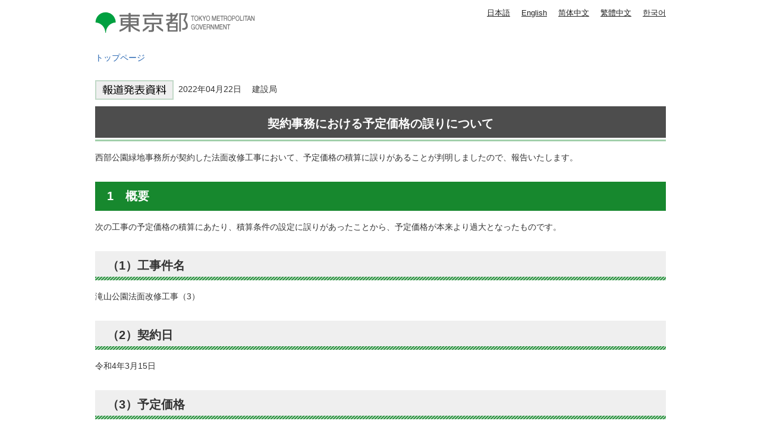

--- FILE ---
content_type: application/x-javascript
request_url: https://www.spt.metro.tokyo.lg.jp/tosei/shared/js/gd.js
body_size: 16750
content:
/* ==================================================

 * gd-1.4.9.js
 *
 * Version: 1.4.9
 * Last Modified: 2014/8/28
 * Library&Plugin: jQuery 1.7.1, jQuery.cookie, jQuery.attrrep

----------------------------------------------------

 * $.gd.Uri
 
 * yuga.js
 * http://kyosuke.jp/yugajs/
 
================================================== */

/**
 * Cookie plugin
 *
 * Copyright (c) 2006 Klaus Hartl (stilbuero.de)
 * Dual licensed under the MIT and GPL licenses:
 * http://www.opensource.org/licenses/mit-license.php
 * http://www.gnu.org/licenses/gpl.html
 *
 */

jQuery.cookie = function(name, value, options) {
    if (typeof value != 'undefined') { // name and value given, set cookie
        options = options || {};
        if (value === null) {
            value = '';
            options.expires = -1;
        }
        var expires = '';
        if (options.expires && (typeof options.expires == 'number' || options.expires.toUTCString)) {
            var date;
            if (typeof options.expires == 'number') {
                date = new Date();
                date.setTime(date.getTime() + (options.expires * 24 * 60 * 60 * 1000));
            } else {
                date = options.expires;
            }
            expires = '; expires=' + date.toUTCString(); // use expires attribute, max-age is not supported by IE
        }
        // CAUTION: Needed to parenthesize options.path and options.domain
        // in the following expressions, otherwise they evaluate to undefined
        // in the packed version for some reason...
        var path = options.path ? '; path=' + (options.path) : '';
        var domain = options.domain ? '; domain=' + (options.domain) : '';
        var secure = options.secure ? '; secure' : '';
        document.cookie = [name, '=', encodeURIComponent(value), expires, path, domain, secure].join('');
    } else { // only name given, get cookie
        var cookieValue = null;
        if (document.cookie && document.cookie != '') {
            var cookies = document.cookie.split(';');
            for (var i = 0; i < cookies.length; i++) {
                var cookie = jQuery.trim(cookies[i]);
                // Does this cookie string begin with the name we want?
                if (cookie.substring(0, name.length + 1) == (name + '=')) {
                    cookieValue = decodeURIComponent(cookie.substring(name.length + 1));
                    break;
                }
            }
        }
        return cookieValue;
    }
};

/* ==================================================

 * jquery.attrrep.js
 *
 * Copyright (c) Global design, Inc. All rights reserved.
 * http://www.glode.co.jp/ 
 * Version: 1.0.0
 * Last Modified: 2009/4/4
 * Library&Plugin: jQuery 1.3.2
 
================================================== */

;(function($){

	//jQueryの名前空間の定義
	var NameSpace = 'attrRep';
	
	$.fn[NameSpace] = function(options){
		
		//デフォルト値の設定
		var c = $.extend({
			name: 'src',
			ret: '',
			rep: ''
		},options);

		//自身をtargetに格納
		var target = this;
		
		//オブジェクトの属性値を格納
		var attrValue = $(target).attr(c.name);
		
		//属性値があったら、検索・置換して属性を設定
		if(attrValue){
			
			//置換前の値ををbeforeに格納
			$(this).data('before', attrValue);
			
			attrValue = attrValue.replace(c.ret, c.rep);
			
			//置換後の値ををafterに格納
			$(this).data('after', attrValue);
			
			$(target).attr(c.name, attrValue);
		
		}
		//オブジェクトを返す
		return this;
	
	};

})(jQuery);

//gd.js
(function($){
	
	$.gd = {
		
		// URIを解析したオブジェクトを返す関数
		Uri: function(path){
			var self = this;
			var path = htmlescape(path || window.location.href);	//1.3.1
			
			this.originalPath = path;
			
			//絶対パスを取得
			this.absolutePath = (function(){
				var a = $('<a>').attr({href : path});
				var span = $('<span>').append(a);	//1.3.1
				var fixedPath = span.find('a').get(0).href;
				
				return fixedPath;

			})();
			
			//絶対パスを分解
			var fields = {'schema' : 2, 'username' : 5, 'password' : 6, 'host' : 7, 'path' : 9, 'query' : 10, 'fragment' : 11};
			var r = /^((\w+):)?(\/\/)?((\w+):?(\w+)?@)?([^\/\?:]+):?(\d+)?(\/?[^\?#]+)?\??([^#]+)?#?(\w*)/.exec(this.absolutePath);
			for(var field in fields){
				this[field] = r[fields[field]];
			}

			this.directory = r[9] ? r[9].replace(/[^\/]+$/,''): '';	//1.4.3
	
			//fragmentを抜き、かつindex.xxxのファイル名部分を省略したパス	//1.4.3
			var trimPath = '';
			if(r[1]) trimPath += r[1];
			if(r[3]) trimPath += r[3];
			if(r[7]) trimPath += r[7];
			if(r[9]) trimPath += r[9];
			
			trimPath = (trimPath).replace(/\/index\..+$/,'');	//1.4.4
			this.trimPath = (trimPath).replace(/\/$/,'');	//1.4.5
				
			this.querys = {};
			if(this.query){//1.4.3
				var querysArray = self.query.split('&');
				
				querysArray.sort();	
				
				for(var i = 0, l = querysArray.length; i < l; i++){
					var queryArray = querysArray[i].split('=');

					if(queryArray.length == 2){
						self.querys[queryArray[0]] = queryArray[1];	
					}else if(queryArray.length == 1){	
						self.querys[queryArray[0]] = '';
					}
				}
				
				this.query = querysArray.join('&');
			}
			
			//XSS対策用URLescape	//1.3.1
			function htmlescape(string){
				var table = [
					[/</g, '#%3C'],
					[/>/g, '#%3E'],
					[/"/g, '#%22'],
					[/'/g, '#%27']
				];
				for(var i in table) {
					string = string.replace(table[i][0], table[i][1]);
				}
				return string;
			}

		},
			
		//windowサイズにあわせて幅指定
		wrapperWidth: function(options){
			
			var c = $.extend({
				area: '#tmp_wrapper',
				defWidth: '100%',
				maxWidth: 1280,
				minWidth: 780
			},options);	
			
			var 
				maxWidthSet = c.maxWidth + 'px',
				minWidthSet = c.minWidth + 'px',
				minWidthStyle = $(c.area).css('minWidth'),
				scrollWidth = 20;
			
			//リサイズ関数
			function resiser(){
				if(!minWidthStyle){
					var bodyWidth = $('body').width();
					if(bodyWidth > c.maxWidth + scrollWidth){
						$(c.area).width(maxWidthSet);
					}else if(bodyWidth < c.minWidth){
						$(c.area).width(minWidthSet);
					}else{
						$(c.area).width(c.defWidth);
					}
				}				
			}
			resiser();
			
			//ウィンドウがリサイズした際
			$(window).resize(function(){
				resiser();
			});
		},
		
		//キーワードを入力
		searchText: function(options){
			
			var c = $.extend({
				area: '#tmp_query',
				keyword: 'キーワードを入力'
			},options);
			
			//
			var inputObj = $(c.area)
				.each(function(){
					
					var self = $(this);
					
					self
						.on('focus.searchText', function(){	//1.4.0
							if(self.val() == c.keyword){
								self.val('');
							}
						})
						.on('blur.searchText', function(){	//1.4.0
							if(self.val() == ''){
								self.val(c.keyword);
							}
						});	
						
					if(self.val() == ''){
						self.val(c.keyword);
					}

					//1.2.4 //1.4.2
					var formObj = self.parents('form')
						.each(function(){
						
							var form = $(this);
							
							form.on('submit.searchText', function(){	//1.4.0
								//初期値のままでsubmitした場合、valueを空にする
								if(self.val() == c.keyword){
									self.val('');
								}
							});
							
						});

				});
				
		},

		//googleカスタム検索
		googleSearchImage: function(options){
			
			var c = $.extend({
				area: '#tmp_query',
				backgroundProperty: '#FFFFFF url(/tosei/shared/images/gsearch/google_custom_search_watermark.gif) no-repeat left center',
				focusBackgroundProperty: '#FFFFFF'
			},options);
			
			//
			$(c.area)
				.each(function(){
					
					var obj = $(this);
					
					obj
						.css({
							background: c.backgroundProperty
						})
						.on('focus.googleSearchImage', function(){	//1.4.0
							$(this)	.css({
								background: c.focusBackgroundProperty
							});			   
						})
						.on('blur.googleSearchImage', function(){	//1.4.0
							if($(this).val() == ''){
								$(this)	.css({
									background: c.backgroundProperty
								});
							}
						});	
						
					if(obj.val() != ''){
						obj.css({
							background: c.focusBackgroundProperty
						})
					}
					
				});
		},
		
		//文字サイズ変更（段階別）
		textSize: function(options){
			
			var c = $.extend({
				area: '#tmp_header',	//1.4.0
				cookieName: 'text_size',
				cookieValue: {expires: 365, path: '/'},
				sizeUpClass: '.text_size_up',
				sizeDownClass: '.text_size_down',
				sizeNormalClass: '.text_size_normal',
				size: '75%,87.5%,130%,175%',
				defaultSize: '87.5%',
				smallStr: 'これ以上文字を縮小することはできません。',
				bigStr: 'これ以上文字を拡大することはできません。'
			},options);
			
			var
				area = $(c.area),
				cookieData = $.cookie(c.cookieName),
				body = $(document.body);
						
			//default設定
			if(!cookieData){
				body.css('fontSize', c.defaultSize);
			}else{
				body.css('fontSize', cookieData);
			}

			var sizeArray = c.size.split(',');
			var smallSize = sizeArray[0];
			var bigSize = sizeArray[sizeArray.length - 1];
			var thisSize = body.get(0).style.fontSize;	//1.2.4 jQuery1.4.4対応
			var thisNum = numSelect(sizeArray, thisSize);
			
			//サイズアップ
			area.find(c.sizeUpClass).each(function(){	//1.4.0
				$(this).on('click.textSize', function(){	//1.4.0
					
					if(thisSize == bigSize){
						alert(c.bigStr);
					}else{
						body.css('fontSize', sizeArray[thisNum + 1]);
						thisSize = body.get(0).style.fontSize;	//1.2.4 jQuery1.4.4対応
						thisNum++;
					}
					
					//cookieにサイズを保存
					$.cookie(c.cookieName, thisSize, c.cookieValue);	//1.2.4 jQuery1.4.4対応
					
					//aタグのリンクを無効に
					return false;
				});						
			});
			
			//サイズダウン
			area.find(c.sizeDownClass).each(function(){	//1.4.0
				$(this).on('click.textSize', function(){	//1.4.0
					
					if(thisSize == smallSize){
						alert(c.smallStr);
					}else{
						body.css('fontSize', sizeArray[thisNum - 1]);
						thisSize = body.get(0).style.fontSize;	//1.2.4 jQuery1.4.4対応
						thisNum--;
					}				
					
					//cookieにサイズを保存
					$.cookie(c.cookieName, thisSize, c.cookieValue);
					
					//aタグのリンクを無効に
					return false;
				});						
			});
			
			//標準サイズ
			area.find(c.sizeNormalClass).each(function(){	//1.4.0
				$(this).on('click.textSize', function(){	//1.4.0
					
					body.css('fontSize', c.defaultSize);
					thisSize = body.get(0).style.fontSize;	//1.2.4 jQuery1.4.4対応
					thisNum = numSelect(sizeArray, thisSize);
					
					//cookieにサイズを保存
					$.cookie(c.cookieName, thisSize, c.cookieValue);
					 
					//aタグのリンクを無効に
					return false;
				});
			});	
			
			//何番目のサイズかをかえす関数
			function numSelect(array, thisSize){
				
				for(var i = 0; i < array.length; i++){
					if(thisSize == array[i]){
						var num = i;
						break;
					}
				}
				
				return num;
			}
			
		},

		//スタイルシート切り替え
		changeStyle: function(options){
			
			var c = $.extend({
				area: '#tmp_header',	//1.4.0
				switchClass: 'changestyle',
				switchChooseClass: 'changestyle_c',
				switchChooseBtn: 'changestyle_c_btn',
				switchChoosedefBtn: 'changestyle_d_btn',
				defaultLinkName: 'default',
				cookieValue: {expires: 365, path: '/'}
			},options);
			
			var
				area = $(c.area),
				myCookieName = 'cookies',
				cookieNameList = $.cookie(myCookieName);
				
			//
			area.find('.' + c.switchClass).each(function(){	//1.4.0
					//
				$(this).on('click.changeStyle', function(){	//1.4.0
					var 
						styleName = $(this).attr('id'),
						changeLink;
					if(styleName.indexOf('_' + c.defaultLinkName) > -1){
						var defaultIdName = styleName.replace('_' + c.defaultLinkName, '');
						styleName = c.defaultLinkName;
						changeLink = $('link[title=' + styleName +'][id=' + defaultIdName + ']');
					}else{
						styleName = styleName.replace(/^tmp_(.*)/, '$1');
						changeLink = $('link[title=' + styleName +']');
					}
					//
					var styleGloup = changeLink.attr('class');
					//
					styleSet(styleName, styleGloup, changeLink);
					
					//aタグのリンクを無効に
					return false;
				});
			});
			
			//
			area.find('.' + c.switchChooseBtn).each(function(){	//1.4.0
				$(this).on('click.changeStyle', function(){	//1.4.0
					var
						styleGloup = $(this).attr('name'),
						checked = area.find('.' + c.switchChooseClass).filter('[name=' + styleGloup + ']').filter(':checked'),
						styleName = checked.attr('value'),
						changeLink;
						
					if(styleName == c.defaultLinkName){
						changeLink = $('link[title=' + styleName +'][id=' + styleGloup + ']');
					}else{
						changeLink = $('link[title=' + styleName +']');
					}
					//
					styleSet(styleName, styleGloup, changeLink);
					
					//aタグのリンクを無効に
					return false;
				});
			});
			
			//
			area.find('.' + c.switchChoosedefBtn).on('click.changeStyle', function(){	//1.4.0
				var
					styleName = c.defaultLinkName,
					styleGloup = $(this).attr('name'),
					defaultInput = area.find('.' + c.switchChooseClass).filter('[value=' + c.defaultLinkName + '][name=' + styleGloup + ']');
					
				if(styleName == c.defaultLinkName){
					changeLink = $('link[title=' + styleName +'][id=' + styleGloup + ']');
				}else{
					changeLink = $('link[title=' + styleName +']');
				}				
				//
				styleSet(styleName, styleGloup, changeLink);
				defaultInput.attr('checked', true);
				//aタグのリンクを無効に
				return false;
			});
			
			//スタイルシートを切り替えて、cookieをセットする関数
			function styleSet(styleName, styleGloup, changeLink){
				var
					changeLinkPath = changeLink.attr('href'),
					defaultLink = $('#' + styleGloup),
					defaultLinkHref = defaultLink.attr('href'),
					defaultLinkPath = $.cookie(styleGloup);
					
				//set cookie
				if((defaultLinkPath) == null){
					defaultLinkPath = defaultLinkHref + ',' + styleName;
					$.cookie(styleGloup, defaultLinkPath, c.cookieValue);
				}else{
					var 
						allCookie = $.cookie(styleGloup),
						allCookies = allCookie.split(','),
						str;
					//
					allCookies[1] = styleName;
					str = allCookies.join(',');
					$.cookie(styleGloup, str, c.cookieValue);
				}
				
				//set cookie myCookies
				if(changeLink.attr('id') == changeLink.attr('class')){//default
					
					//allCookiesがなかったらreturn false
					//1.1.9
					if(!allCookies) return false;
					
					defaultLink.attr('href', allCookies[0]);
				}else{//default以外
					defaultLink.attr('href', changeLinkPath);
				}
				
				if(cookieNameList == null){
					cookieNameList = styleGloup;
				}else if(cookieNameList.indexOf(styleGloup) == -1){
					cookieNameList += (',' + styleGloup);
				}
				
				$.cookie(myCookieName, cookieNameList, c.cookieValue);
			}
		},

		//アクティブリンク
		activeLink: function(options){
			
			var c = $.extend({
				area: 'body',
				level: 1,
				activeClass: 'active',
				activeThisClass: 'active_this',
				referId: '#tmp_pankuzu',
				query: false	//queryをパスに追加するフラグ	//1.4.3
			},options);
			var thisPathObj = new $.gd.Uri(String(window.location.href));	//1.4.3
			var thisPath = c.query ? [thisPathObj.query, '?', thisPathObj.trimPath].join(''): thisPathObj.trimPath;	//1.4.3
			var area = $(c.area);
			var href = area.find('a');
			var referHrefUriObj = $(c.referId).find('a:visible').eq(c.level);	//1.4.4
			var referHrefVal = referHrefUriObj.length ? referHrefUriObj.get(0).getAttribute('href'): '';	//1.4.4
			var referHrefUriObj = referHrefVal ? new $.gd.Uri(referHrefVal) : '';
			var referHref = c.query ? [referHrefUriObj.query, '?', referHrefUriObj.trimPath].join(''): referHrefUriObj.trimPath;//1.2.2 google翻訳時対応	//1.4.3
				
			//
			href.each(function(i){
				this.hrefdata = new $.gd.Uri(this.getAttribute('href'));
				var absolutePath = this.hrefdata;	//1.4.3
				
				absolutePath = c.query ? [absolutePath.query, '?', absolutePath.trimPath].join(''): absolutePath.trimPath;	//1.4.3
				
				//1.2.1
				//ロールオーバー用
				var rParent = $(this).parent();
				//switchがspanで囲まれていたら
				if(rParent.get(0) && rParent.get(0).tagName == 'SPAN'){
					rParent = $(this).parent().parent();
				}

				//1.2.1
				//開閉式メニュー用
				var sParent = $(this).parents().filter(area.find('li'));

				//現在のURLとマッチした場合
				if(thisPath == absolutePath){
					$(this).addClass(c.activeThisClass);
					
					rParent
						.addClass(c.activeClass);
					
					sParent.each(function(index){
						//1.2.1
						if(sParent.length - 1 != index) {
							$(this).addClass(c.activeClass);
						}
					});
				}
				//パンくずの指定の階層のリンクとマッチした場合
				if(referHref == absolutePath){
					
					//1.2.1
					rParent
						.addClass(c.activeClass);
					
					sParent.each(function(index){
						//1.2.1
						if(sParent.length - 1 != index) {
							$(this).addClass(c.activeClass);
						}
					});
				}
				
			});
			
			// 
		},
		//ロールオーバー
		rollover: function(options){
			
			var c = $.extend({
				area: 'body',
				onSuffix:'_on.',
				offSuffix:'_off.',
				activeSuffix:'_on.',
				activeClass:'active'
			}, options);
			
			$(c.area)
				.each(function(){
					
					var img = $(this)	//1.4.7
						.find('img')
						.filter('[src*="' + c.offSuffix + '"]')	//1.3.0 jQuery1.6対応
						.each(function(){
							var self = $(this);
							var parentA = self.parents('a');	//1.4.7
							var src = self.attr('src');	//1.4.7
							
							//プリロード
							this.onImg = new Image();
							this.activeImg = new Image();
							this.onImg.src = src.replace(c.offSuffix, c.onSuffix);
							this.activeImg.src = src.replace(c.offSuffix, c.activeSuffix);
							
							//アクティブclassがあった場合の処理
							if(self.parent().parent().hasClass(c.activeClass)){
								this.src = this.activeImg.src;
								return true;
							}
							
							//マウスオーバー、マウスアウト処理
							self	//1.4.7
								.on('mouseover.rollover', function(){	//1.4.0
									this.src = this.onImg.src;
								})
								.on('mouseout.rollover', function(){	//1.4.0
									this.src = src;
								});
							
							//親のAタグのfocusとblurにmouseoverとmouseoutのイベントを付与
							parentA
								.on('focus.rollover', function(){	//1.4.7
									self.trigger('mouseover.rollover');	//1.4.8
								})
								.on('blur.rollover', function(){	//1.4.7
									self.trigger('mouseout.rollover');	//1.4.8
								});
						});
				});	
		},
		//タブメニュー
		/*tab: function(options){
			
			var c = $.extend({
				area: 'body',
				type: 'normal',
				easing: 'swing',
				speead: 300,
				naviClass:'tab_menu',
				activeClass:'active',
				onSuffix:'_on.',
				offSuffix:'_off.',
				cookie: false,
				cookieValue: {expires: 365, path: '/'}
			},options);
			
			$(c.area).find('.' + c.naviClass).each(function(i){
				var 
					//#でない#からはじまるaタグもしくはareaタグ、また対象のtabBodyListが存在するもの
					tabNavList = $(this).find('a[href*="#"], area[href*="#"]').not('a[href="#"], area[href="#"]').filter(function(){	//1.4.1
						this.hrefdata = new $.gd.Uri(this.getAttribute('href'));
						var selecter = $('#' + this.hrefdata.fragment);
						
						return selecter.length
					}),
					tabBodyList,
					activeImg = tabNavList.find('img[src*="' + c.offSuffix + '"]'),		//1.3.0 jQuery1.6対応
					thisURLFragment = new $.gd.Uri().fragment,	//1.4.0
					thisURLFragmentObj = tabNavList.filter('[href*="#' + thisURLFragment + '"]'),	//1.4.1
					defaultIdName = new $.gd.Uri(tabNavList.filter(':first').attr('href')).fragment,
					activeMenu = defaultIdName,
					cookieName = c.naviClass + i,
					cookieData = $.cookie(cookieName),
					times = 0;
					//
				
				//
				tabNavList.each(function(){
					this.hrefdata = new $.gd.Uri(this.getAttribute('href'));
					var selecter = '#' + this.hrefdata.fragment;
					//
					
					if(tabBodyList){
						tabBodyList = tabBodyList.add(selecter);
					}else{
						tabBodyList = $(selecter);
					}
					
					$(this)
						//clickイベントから他の関数を削除
						.off('click.tab')	//1.4.0
						.on('click.tab', function(){	//1.4.0
							
							//cookieに追加
							$.cookie(cookieName, selecter, c.cookieValue);
							
							//tab_menuにclass="アクティブid"を追加
							var thisTabNavi = $(this).closest('.' + c.naviClass);
							thisTabNavi
								.removeClass(activeMenu)
								.addClass(this.hrefdata.fragment);
							activeMenu = this.hrefdata.fragment;
							
							//class="active"を付与
							tabNavList
								.parent()
								.removeClass(c.activeClass);
							$(this)
								.parent()
								.addClass(c.activeClass);
								
							//imgをアクティブに
							activeImg.each(function(){
													
								$(this).attrRep({
									name: 'src',
									ret: c.onSuffix,
									rep: c.offSuffix
								});
								
							});	
							
							//imgをアクティブに
							$(this)
								.find('img[src*="' + c.offSuffix + '"]')	//1.3.0 jQuery1.6対応
								.each(function(){
									$(this).attrRep({
										name: 'src',
										ret: c.offSuffix,
										rep: c.onSuffix
									});
								});
							
							//初期動作はtypeを'normal'に
							var type;
							if(times == 0){
								type = 'normal';
								times ++;
							}else{
								type = c.type;
							}
							
							//表示・非表示
							switch(type){
								
								//ノーマル切り替え
								case 'normal':
									tabBodyList.hide();
									$(selecter).show();
									break;
								
								//フェード切り替え
								case 'fade':
									tabBodyList
										.filter(':visible')
										.fadeOut('slow', function(){
											$(selecter).fadeIn('fast');
										});
									break;
								
								//スライド切り替え
								case 'slide':
									tabBodyList
										.filter(':visible')
										.animate({
												height:'1px'
											},
											c.speed,
											c.easing,
											function(){
												tabBodyList.filter(':visible').css('height', 'auto');	
												tabBodyList.filter(':visible').hide();
												$(selecter).slideDown('fast');
											}
										);
									break;
								
								default:
									tabBodyList
										.filter(':visible')
										.hide();
									$(selecter).show();
									break;
							}
							//aタグのリンクを無効に
							return false;
						});

				});
				
				//default設定
				if(thisURLFragment && thisURLFragmentObj.length){	//1.4.0
					thisURLFragmentObj.trigger('click.tab');
				}else if(c.cookie && $.cookie(cookieName)){
					tabNavList.filter('[href*=' + $.cookie(cookieName) + ']').trigger('click.tab');	//1.4.1
				}else{
					tabNavList.filter(':first').trigger('click.tab');	//1.4.0
				}
			});
		},*/
		//開閉式メニュー
		switchMenu: function(options){
			
			var c = $.extend({
				area: 'body',
				type: 'normal',
				easing: 'swing',
				speead: 300,
				naviClass: 'switch_menu',
				switchClass: 'switch',
				cntClass: 'switch_cnt',
				activeClass: 'active',
				onSuffix: '_on.',
				offSuffix: '_off.',
				onAlt: 'メニューを閉じます',
				offAlt :'メニューを開きます',
				targetParentLevel: 2
			},options);
			
			$(c.area)
				.find('.' + c.naviClass)
				.each(function(){
					var self = $(this);
					var activeParent = self.find('.' + c.activeClass).parent();
					//祖先のswitch_cntすべてにactiveClass付与
					if(activeParent.hasClass(c.cntClass)){
						activeParent.addClass(c.activeClass);
					};
					//1.4.2//1.4.6
					var switchCnt = self
						//switch_cnt
						.find('.' + c.cntClass)
						.each(function(){
							if($(this).hasClass(c.activeClass)){
								$(this)
									.parent()
									.addClass(c.activeClass);
								return true;
							}else{
								$(this).hide();
							}
						});
					//1.4.2//1.4.6
					var acriveSwitchCnt = self
						//switch_cntでないactiveの中にswitch_cntがある場合
						.find('.' + c.activeClass).not('.' + c.cntClass)
						.each(function(){
							$(this).find('.' + c.cntClass).eq(0)//1.2.1
								.addClass(c.activeClass)
								.show();
						});
					//1.4.2
					var switchBtn = self
						//スイッチをクリックしたときの処理
						.find('.' + c.switchClass)
						.css('cursor', 'pointer')
						.on('click.switchMenu', function(){
							//
							
							var parent = $(this).parent();
							
							//指定した数分親を参照しなおす
							//1.1.7
							for(var i = 0; i < c.targetParentLevel - 1; i++){
								parent = parent.parent();
							}
							
							//switchがspanで囲まれていたら
							if(parent.get(0) && parent.get(0).tagName == 'SPAN'){
								parent = $(this).parent().parent();
							}
							
							var 
								obj = parent.find('.' + c.cntClass).eq(0),
								img = $(this).find('img[src*="' + c.offSuffix + '"], img[src*="' + c.onSuffix + '"]'),	//1.3.0 jQuery1.6対応
								src = img.attr('src');
							
							//クラス切り替え
							parent
								.toggleClass(c.activeClass);
							obj.toggleClass(c.activeClass);
							
							//開閉様式
							switch(c.type){
								
								//ノーマル切り替え
								case 'normal':
									obj.toggle();
									break;
									
								//スライド切り替え
								case 'slide':
									obj
										.filter(':visible')
										.animate({
												height:'1px'
											},
											c.speead,
											c.easing,
											function(){
												obj.css('height', 'auto');	
												obj.hide();
											}
										)
										.end()
										.filter(':hidden')
										.slideDown("fast");
									break;
									
								default:
									obj.toggle();
									break;
							}
							
							//switchの中にimgがあった場合の処理
							changeImg($(this), src, img);
							
							//aタグのリンクを無効に
							return false;
						})
						//プリロード
						.find('img[src*="' + c.offSuffix + '"]')	//1.3.0 jQuery1.6対応
						.each(function(){
							var src = $(this).attr('src');
							this.preImg = new Image();
							this.preImg.src = src.replace(c.offSuffix, c.onSuffix);
						});
					
					//1.2.1
					var activeA = $(this).find('li.' + c.activeClass).each(function(){
						//1.2.5 on・off画像のみ対象
						var activeImg = $(this).find('img[src*="' + c.offSuffix + '"], img[src*="' + c.onSuffix + '"]');		//1.3.0 jQuery1.6対応
						var activeSrc = activeImg.attr('src');

						//アクティブclassがあった場合の処理
						changeImg($(this).find('a').eq(0), activeSrc, activeImg);
					});
					
					//イメージを切り替える関数
					function changeImg(jObj, src, img){

						var parent = jObj.parent();
						
						//指定した数分親を参照しなおす
						//1.1.7
						for(var i = 0; i < c.targetParentLevel - 1; i++){
							parent = parent.parent();
						}
						
						//switchがspanで囲まれていたら
						if(parent.get(0) && parent.get(0).tagName == 'SPAN'){
							parent = jObj.parent().parent();
						}
						
						if(src){
							if(parent.hasClass(c.activeClass)){
								src = src.replace(c.offSuffix, c.onSuffix);
								img.attr('alt', c.onAlt);
							}else{
								src = src.replace(c.onSuffix, c.offSuffix);
								img.attr('alt', c.offAlt);
							}
							jObj
								.find('img[src*="' + c.offSuffix + '"], img[src*="' + c.onSuffix + '"]')	//1.3.0 jQuery1.6対応
								.attr('src', src);
						}
					}
				});
		},
		
		//ラベルの中に画像があってもinputにチェックを入れる（IE）
		labelClickable: function(options){
			
			if(!$.browser.msie) return;
			
			var c = $.extend({
				area: 'body'
			},options);
			
			$(c.area).find('label:has(img)').each(function(){
				var id = $(this).attr('for');
				var input = $('#' + id);
				$(this).toggle(
					function(){
						input.attr('checked', true).select();
					},
					function(){
						//radioボタンの場合チェックをはずすことをしない
						if(input.attr('type') == 'radio') return;
						input.attr('checked', false).select();
					}
				);
			});	
		},
		
		//1.2.3
		//ブロックスキップの幅を100%に（IE）
		blockSkipExpander: function(options){
			
			if(!$.browser.msie) return;
			
			var c = $.extend({
				area: 'a.skip'
			},options);
			
			var blockSkip = $(c.area);
			
			//リサイズ関数
			function resiser(){
				var bodyWidth = document.body.clientWidth;
				blockSkip.width(bodyWidth);
			}
			resiser();

			//ウィンドウがリサイズした際
			$(window).resize(function(){
				resiser();
			});	
		},

		//ディレクトリを判別して真偽値を返す
		directoryFlg: function(options){
			
			var c = $.extend({
				directory: '/'
			},options);		
			
			var thisPath = new $.gd.Uri(String(window.location.href));
			var directory = thisPath.path.replace(/index\..*/, '');
			var flg = false;
			
			var arr = c.directory.split(',');
			
			for(var i = 0; i < arr.length; i++){
				

				if(directory.search(arr[i]) == 0){
					flg = true;
					break;
				}
				
			}
			
			return flg;
		},
		//ロールオーバー
		gnavirollover: function(options){
				
		var c = $.extend({
			area: 'body',
			onSuffix:'_on2.',
			offSuffix:'_off.',
			activeSuffix:'_on.',
			activeClass:'active'
		}, options);
		
		$(c.area)
			.each(function(){
				var area = $(this);
				var img = $(this)	//1.4.7
					.find(' > a > img')
					.filter('[src*="' + c.offSuffix + '"]')	//1.3.0 jQuery1.6対応
					.each(function(){
						var self = $(this);
						var areaA = area.find('a');	//1.4.7
						var parentA = self.parents('a');	//1.4.7
						var src = self.attr('src');	//1.4.7
						
						//プリロード
						var my = this;
						my.onImg = new Image();
						my.activeImg = new Image();
						my.onImg.src = src.replace(c.offSuffix, c.onSuffix);
						my.activeImg.src = src.replace(c.offSuffix, c.activeSuffix);
						
						//アクティブclassがあった場合の処理
						if(self.parent().parent().hasClass(c.activeClass)){
							this.src = this.activeImg.src
						}
						
						//マウスオーバー、マウスアウト処理
						area
							.on('mouseover.rollover', function(){	//1.4.0
								my.src = my.onImg.src;
							})
							.on('mouseout.rollover', function(){	//1.4.0
								my.src = src;
								if(self.parent().parent().hasClass(c.activeClass)){
									my.src = my.activeImg.src
								}
							});
						
						//親のAタグのfocusとblurにmouseoverとmouseoutのイベントを付与
						areaA
							.on('focus.rollover', function(){	//1.4.7
								parentA.trigger('mouseover.rollover');	//1.4.8
							})
							.on('blur.rollover', function(){	//1.4.7
								parentA.trigger('mouseout.rollover');	//1.4.8
							});
					});
			});	
		}
	};
	
	//changeStyleのcookieをloadして、スタイルシートを切り替え
	var styleCookies = $.cookie('cookies');
	if(styleCookies){
		var cookiesArray = styleCookies.split(',');
		for(var i = 0; i < cookiesArray.length; i++){
			var
				styleCookies = $.cookie(cookiesArray[i]),

				cookieArray = styleCookies.split(','),
				value = cookieArray[1],
				href = $('link[title=' + value + ']').attr('href'),
				target = $('#' + cookiesArray[i]);
			target.attr('href', href);
		}
	}
	
	
/* ============================================================================================ */
//gdrライブラリ
/* ============================================================================================ */
	$.gdr = {};//名前を定義
	/* IE9 fixed サポート終了以降に削除する*/
	if ($.browser.msie && $.browser.version <= 9.0) {
		$.ajax( {
			url: '/tosei/shared/js/matchemedia.js',
			dataType: 'script',
			success: function( data ) {
			}
		});
	}
	/* IE9 fixed */
	
//要素移動ライブラリ 移動先にareaFrom_moveエリアを自動作成します。
/* ============================================================================================ */
	$.gdr.Move = function(options){
		//デフォルト値の設定
		var c = $.extend({
			onFlg: true, //フラグを任意に設定する
			pModel: 'sp', //処理を行うモデルを記載
			wModel: '', //モデルをインプット　要素移動はsp時に起動する
			areaFrom: '', //どこのエリアを移動するか？ idじゃないと1対1対応にならないので
			areaTo: '', //どこのエリアのinsertへ移動するか？ idじゃないと1対1対応にならないので
			insert: 'after' //after,before,append,prependを選択
		},options);
		if(c.onFlg　&& c.areaFrom!='' && c.areaTo!=''){
			if($(c.areaFrom).length == 1 && $(c.areaTo).length == 1){//移動元と移動先が存在していなければ稼働させない
				if(c.wModel==c.pModel){	
					if($(c.areaFrom).length && !$(c.areaFrom + '_move').length) {
						var reptxt = c.areaFrom.replace(/#/g,'');
						var elm = $(c.areaFrom).get(0).tagName;//移動対象のタグを取得
						var _div = $('<'+elm+'>').attr({//移動先を作成
							id: reptxt + '_move'
						}).append($(c.areaFrom).html());//移動元を移動先へ
						$(c.areaFrom).html('');
						switch(c.insert){//挿入方法の選択
							case('after'):
								$(c.areaTo).after(_div);
								break;
							case('append'):
								$(c.areaTo).append(_div);
								break;
							case('prepend'):
								$(c.areaTo).prepend(_div);
								break;
							case('before'):
								$(c.areaTo).before(_div);
								break;
							default:
								$(c.areaTo).after(_div);
								break;
						}
					}
				}else{
					if($(c.areaFrom + '_move').length) {//移動した事実があれば戻す処理を行う
						var reptxt = c.areaFrom.replace(/#/g,'');
						$(c.areaFrom).append($(c.areaFrom + '_move').html());
						$(c.areaFrom + '_move').remove();
					}
				}
			}
		}
	}
	
//tellinkクラスのついた文字をリンクにするライブラリ　[0-9]と-を使っている場合のみ実行
/* ============================================================================================ */
	$.gdr.telLink = function(options){
		//デフォルト値の設定
		var c = $.extend({
			pModel: 'sp', //処理を行うモデルを記載
			wModel: '' //メインプロセスからのmodelを記載　固定にすることも可能
		},options);		
		if(c.wModel==c.pModel){	//sp時に起動
			$('.tel_link').each(function(){
				var str = $(this).text();
				var hstr = $(this).html();
				if(str == hstr && str.match(/^[0-9\-]+$/)){//textとhtmlが同一で数字と-のみで構成されている場合に処理
					$(this).html($('<a>').attr('href', 'tel:' + str.replace(/-/g, '')).append(str + '</a>'));
				}
			});
		}else{
			$('.tel_link a').each(function(i){
				var str = 'tel:' + $(this).parent().text().replace(/-/g, '');
				var hstr = $(this).attr('href');
				if(str == hstr){//tellinkとtellinkのhrefが同一であるなら処理
					$(this).parent().html($(this).text());
				}
			});
		}
	}
	
//gdスイッチメニューのレスポンシブ回帰型ライブラリ
/* ============================================================================================ */
	$.gdr.gdSwitchMenu = function(options){
		//デフォルト値の設定
		var c = $.extend({
			pModel: 'sp', //処理を行うモデルを記載
			wModel: '', //メインプロセスからのmodelを記載　固定にすることも可能
			area: 'body',
			type: 'normal',
			easing: 'swing',
			speead: 300,
			naviClass: 'switch_menu',
			switchClass: 'switch',
			cntClass: 'switch_cnt',
			activeClass: 'active',
			onSuffix: '_on.',
			offSuffix: '_off.',
			onAlt: 'メニューを閉じます',
			offAlt :'メニューを開きます',
			targetParentLevel: 2
		},options);	
		
		if(c.wModel===c.pModel){
			$(c.area)
				.find('.' + c.naviClass)
				.each(function(){
					var self = $(this);
					var activeParent = self.find('.' + c.activeClass).parent();
					//祖先のswitch_cntすべてにactiveClass付与
					if(activeParent.hasClass(c.cntClass)){
						activeParent.addClass(c.activeClass);
					};
					//1.4.2//1.4.6
					var switchCnt = self
						//switch_cnt
						.find('.' + c.cntClass)
						.each(function(){
							if($(this).hasClass(c.activeClass)){
								$(this)
									.parent()
									.addClass(c.activeClass);
								return true;
							}else{
								$(this).hide();
							}
						});
					//1.4.2//1.4.6
					var acriveSwitchCnt = self
						//switch_cntでないactiveの中にswitch_cntがある場合
						.find('.' + c.activeClass).not('.' + c.cntClass)
						.each(function(){
							$(this).find('.' + c.cntClass).eq(0)//1.2.1
								.addClass(c.activeClass)
								.show();
						});
					//1.4.2
					var switchBtn = self
						//スイッチをクリックしたときの処理
						.find('.' + c.switchClass)
						.css('cursor', 'pointer')
						.on('click.switchMenu', function(){
							var parent = $(this).parent();
							//指定した数分親を参照しなおす
							//1.1.7
							for(var i = 0; i < c.targetParentLevel - 1; i++){
								parent = parent.parent();
							}
							//switchがspanで囲まれていたら
							if(parent.get(0) && parent.get(0).tagName == 'SPAN'){
								parent = $(this).parent().parent();
							}
							var 
								obj = parent.find('.' + c.cntClass).eq(0),
								img = $(this).find('img[src*="' + c.offSuffix + '"], img[src*="' + c.onSuffix + '"]'),	//1.3.0 jQuery1.6対応
								src = img.attr('src');
							//クラス切り替え
							parent
								.toggleClass(c.activeClass);
							obj.toggleClass(c.activeClass);
							//開閉様式
							switch(c.type){
								//ノーマル切り替え
								case 'normal':
									obj.toggle();
									break;
								//スライド切り替え
								case 'slide':
									obj
										.filter(':visible')
										.animate({
												height:'1px'
											},
											c.speead,
											c.easing,
											function(){
												obj.css('height', 'auto');	
												obj.hide();
											}
										)
										.end()
										.filter(':hidden')
										.slideDown("fast");
									break;
									
								default:
									obj.toggle();
									break;
							}
							//switchの中にimgがあった場合の処理
							changeImg($(this), src, img);
							//aタグのリンクを無効に
							return false;
						})
						//プリロード
						.find('img[src*="' + c.offSuffix + '"]')	//1.3.0 jQuery1.6対応
						.each(function(){
							var src = $(this).attr('src');
							this.preImg = new Image();
							this.preImg.src = src.replace(c.offSuffix, c.onSuffix);
						});
					//1.2.1
					var activeA = $(this).find('li.' + c.activeClass).each(function(){
						//1.2.5 on・off画像のみ対象
						var activeImg = $(this).find('img[src*="' + c.offSuffix + '"], img[src*="' + c.onSuffix + '"]');		//1.3.0 jQuery1.6対応
						var activeSrc = activeImg.attr('src');

						//アクティブclassがあった場合の処理
						changeImg($(this).find('a').eq(0), activeSrc, activeImg);
					});
					//イメージを切り替える関数
					function changeImg(jObj, src, img){
						var parent = jObj.parent();
						//指定した数分親を参照しなおす
						//1.1.7
						for(var i = 0; i < c.targetParentLevel - 1; i++){
							parent = parent.parent();
						}
						//switchがspanで囲まれていたら
						if(parent.get(0) && parent.get(0).tagName == 'SPAN'){
							parent = jObj.parent().parent();
						}
						if(src){
							if(parent.hasClass(c.activeClass)){
								src = src.replace(c.offSuffix, c.onSuffix);
								img.attr('alt', c.onAlt);
							}else{
								src = src.replace(c.onSuffix, c.offSuffix);
								img.attr('alt', c.offAlt);
							}
							jObj
								.find('img[src*="' + c.offSuffix + '"], img[src*="' + c.onSuffix + '"]')	//1.3.0 jQuery1.6対応
								.attr('src', src);
						}
					}
			});
		}else{
			//処理した事実を確認し、イベントを削除する
			if($(c.area).find('.switch_cnt').css('display') == 'none' || $(c.area).find('.active')){
				$(c.area + ' *').unbind();
				$(c.area).find('.switch_cnt').css({display: '', height: ''});
				if($(c.area).find('.active')){
					$(c.area).children().removeClass('active');
				}
			}
		}
	}
	//スイッチ
	
//切り替えボタンライブラリ
/* ============================================================================================ */	
	$.gdr.modelChangeFunction = function(options){
		//デフォルト値の設定
		var c = $.extend({
			switchPcText : 'PC版',
			switchSpText : 'SP版',
			switchPc : '#tmp_switch_pc_style', //PC切り替えボタンを設定するID
			switchSp : '#tmp_switch_sp_style', //SP切り替えボタンを設定するID
			areaTo: '#tmp_footer', //どこのエリアのinsertへ移動するか？
			insert: 'before', //after,before,append,prependを選択
			modelChangeFlg: true
		},options);
		//スマートフォンCSSが存在している場合&PCSP切り替えをフラグがtrueで処理 と　スクリーンサイズがブレイクポイント以上なら処理
		var modelChangeFlg = c.modelChangeFlg;//不要な場合はfalseに変更
		var ua = navigator.userAgent.toLowerCase();
		var isIphonebrowser = ua.indexOf('iphone') != -1;
		if($.gpj.respFlg() && modelChangeFlg && $(window).width() <= $.gpj.smartSize()){
			//独自設定//
			
			var spShareObj = $('#tmp_smartphone_css'); //変更不要
			var spEditObj = $('#tmp_smartphone_edit'); //変更不要
			var spPath = spShareObj.attr('href');
			var spMedi = spShareObj.attr('media');
			var sePath = spEditObj.attr('href');
			var seMedi = spEditObj.attr('media');
			
			//PCサイト・スマホサイト切り替え
			smartChange(spShareObj); //sp_shared用処理
			smartChange(spEditObj); //sp edit用処理
			function smartChange(obj, path, media){
				var smartphoneCSSObj = obj;
				if ($(window).width()<= $.gpj.smartSize()) {//tmp_resize_widthがブレークポイント以下だった場合
					var modelChangeCookie = $.cookie('pc');
					if (modelChangeCookie) {
						smartphoneCSSObj.attr({
							href: '',
							title: smartphoneCSSObj.attr('href'),
							media: 'all',
							name: smartphoneCSSObj.attr('media')
						});
						//デバイスのスクリーンサイズに合わせてスケールを設定する処理
						$.gdr.transformCSS('html', 'left top', 'scale('+$(window).width()/$.gpj.wrapperWidth()+')');
						if(!isIphonebrowser){
							$.gdr.transformCSS('html', '', '');
						}
						$('body').addClass('disp_pc');
					}
				}else{
					$.gdr.transformCSS('html', '', '');
					$('body').removeClass('disp_pc');
				}
			}
			var switchPcText = c.switchPcText;
			var switchSpText = c.switchSpText;
			//PCなら
			var modelChangeCookie = $.cookie('pc');
			
			//areaTo内
			var set_modelChangePublishObj = $('<div>').attr({
				id: 'tmp_model_change_pub'
			});
			var modelChangeObj = $(//基本変更なし
			'<div id="tmp_model_change">' +
			'<ul>' +
			'<li id="tmp_switch_sp_style"><a href="javascript:void(0);"><span>' + switchSpText + '</span></a></li>' +
			'<li id="tmp_switch_pc_style"><a href="javascript:void(0);"><span>' + switchPcText + '</span></a></li>' +
			'</ul>' +
			'</div>');
			
			set_modelChangePublishObj.append(modelChangeObj);
			
			switch(c.insert){//挿入方法の選択
				case('after'):
					$(c.areaTo).after(set_modelChangePublishObj);
					break;
				case('append'):
					$(c.areaTo).append(set_modelChangePublishObj);
					break;
				case('prepend'):
					$(c.areaTo).prepend(set_modelChangePublishObj);
					break;
				case('before'):
					$(c.areaTo).before(set_modelChangePublishObj);
					break;
				default:
					$(c.areaTo).after(set_modelChangePublishObj);
					break;
			}
			
			var modelChangePublishObj = $('#tmp_model_change_pub');					
			var smartphoneCSSObj = spShareObj;
			var spCSSeditObj = spEditObj;
								
			$(c.switchPc).on('click', function(){//PC版表示の処理
				$.cookie('pc', true, {path:'/', expires:365});
				smartToggle(smartphoneCSSObj, '', spPath, 'all', spMedi);//スマホcssのパスとmediaをtitleとnameに対比させる
				smartToggle(spCSSeditObj, '', sePath, 'all', seMedi);
				//デバイスのスクリーンサイズに合わせてスケールを設定する処理
				$.gdr.transformCSS('html', 'left top', 'scale(' + $(window).width()/$.gpj.wrapperWidth() + ')');
				if(!isIphonebrowser){
					$.gdr.transformCSS('html', '', '');
				}
				$.main.m('pc'); //main処理を呼び出すready状態になるはずなので問題なし
				$('body').addClass('disp_pc');
				return false;
			});
			
			$(c.switchSp).on('click', function(){//SP版表示の処理
				$.cookie('pc', '', {path:'/', expires:-1});
				smartToggle(smartphoneCSSObj, spPath, '', spMedi, '');
				smartToggle(spCSSeditObj, sePath, '', seMedi, '');
				$.gdr.transformCSS('html', '', '');
				$.main.m('sp'); //main処理を呼び出すready状態になるはずなので問題なし
				$('body').removeClass('disp_pc');
				return false;
			});
			//func
			function smartToggle(a, b, c, d, e){
				a.attr({
					href: b, title: c,
					media: d, name: e
				});
			}
			//func
		}
	}//modelChangeFunction
	
	//transformをベンダープレフィックス付きで指定する scale
	$.gdr.transformCSS = function(obj, a, b){
			$(obj).css({
				'transformOrigin': a,	'transform': b,
				'-webkit-transformOrigin': a,	'-webkit-transform': b,
				'-moz-transformOrigin': a,		'-moz-transform': b,
				'-ms-transformOrigin': a,		'-ms-transform': b,
				'-o-transformOrigin': a,		'-o-transform': b
			});
		}
//切り替えボタンここまで

//タブライブラリ
	$.gdr.tab = function(options){//arrayを増やしていくらでも追加できるアクセシブルタブの処理
		//デフォルト値の設定
		var c = $.extend({
			area: '', //設定しなくても動作可能
			array: ['#tmp_arr1','#tmp_arr2','#tmp_arr3'] //任意の配列を入力
		},options);
		//準備
		var arr = c.array;
		var arlen = arr.length;//配列のカウント
		//準備
		//初期設定
		for(var i = 0; i<arlen; i++){
			$(c.area + ' ' + arr[i]).find('.tab_cnt').hide();
		}
		$(c.area + ' ' + arr[0]).addClass('active');
		$(c.area + ' ' + arr[0]).find('.tab_cnt').show();//最初のtabをアクティブ化
		//初期設定			
		//クリック時の処理
		$(c.area + ' ' + '.tab_ttl').click(function(){
			var index = $(c.area + ' ' + '.tab_ttl').index(this);
			process(index);
		});
		//フォーカス時の処理
		$(c.area + ' ' + '.tab_ttl a').focus(function(){
			var index = $(c.area + ' ' + '.tab_ttl a').index(this);
			process(index);
		});
		//クリックまたはフォーカスがあたった時の処理
		function process(index){
			for(var i = 0; i < arlen; i++){
				//ターゲット以外を非アクティブに
				$(c.area + ' ' + arr[i]).find('.tab_cnt').hide();
				$(c.area + ' ' + arr[i]).removeClass('active');
			}
			//ターゲットのみをアクティブに
			$(c.area + ' ' + arr[index]).find('.tab_cnt').show();
			$(c.area + ' ' + arr[index]).addClass('active');
		}
	}
//タブライブラリ
//再生、停止処理の関数化 近年の処理をそのまま流用　デフォルトオプションで設定
/* ============================================================================================ */
	$.gdr.PlayAndStop = function(options){
		//デフォルト値の設定
		var c = $.extend({
			boxOrderObj: null,
			listOrderObj: null,
			listOrderObjwrapAll: '',
			playerObj: null,
			stopBtnObj: "",
			playBtnObj: "",
			timerId: 'time',
			prevClass: '.prev',
			nextClass: '.next'
			
		},options);
		//再生、停止処理
		var stopFlag = false;
		var boxOrderObj = c.boxOrderObj;
		var listOrderObj = c.listOrderObj;
		listOrderObj.wrapAll(c.listOrderObjwrapAll);
		var playerObj = c.playerObj;
		listOrderObj.after(playerObj);
		var stopBtnObj = c.stopBtnObj;
		var playBtnObj = c.playBtnObj;
		var stopBtnAObj = stopBtnObj.find('a');
		var playBtnAObj = playBtnObj.find('a');
		
		stopBtnObj.appendTo(playerObj);

		stopBtnAObj.on('click', function(){
			$(document).stopTime(c.timerId);
			stopBtnObj.detach();
			playBtnObj.appendTo(playerObj);
			stopFlag = true;
		});
		playBtnAObj.on('click', function(){
			listOrderObj.find('.active a').trigger('click');
			playBtnObj.detach();
			stopBtnObj.appendTo(playerObj);
		});
		listOrderObj.on('click', function() {
			if (stopFlag) {
				playBtnObj.detach();
				stopBtnObj.appendTo(playerObj);
			};
		});
		boxOrderObj.find(c.prevClass+','+c.nextClass).on('click', function() {
			if (stopFlag) {
				playBtnObj.detach();
				stopBtnObj.appendTo(playerObj);
			};
		});	
	}		
//スマートフォンメニューの作成と入力ライブラリ　検証中 extendに設定値を増やす予定
/* ============================================================================================ */
	$.gdr.spMenuset = function(options){
		//デフォルト値の設定
		var c = $.extend({
			pModel: 'sp', //処理を行うモデルを記載
			wModel: '', //メインプロセスからのmodelを記載　固定にすることも可能
			topFlg: '',
			LspMenu: '',
			RspMenu: '',
			backgroundProperty: '#FFFFFF url(/tosei/shared/images/gsearch/google_custom_search_watermark.gif) no-repeat left center' //スマホ用の背景の指定
		},options);	
		if(c.wModel===c.pModel & !$('#tmp_sma_menu').length){
			var uriHost = $.gdr.getURI()[0]+$.gdr.getURI()[1]; //現在のホストURLを取得
			var uriParm = $.gdr.getURI()[2]; //現在のURLのパラメータを取得
			var setspMenuPosObj = $('#tmp_hnavi_s');			

			//メニューの作成
			var spMenuObj = $('<div id="tmp_sma_menu">');
			//左メニュー内の設定
			var LspMenuObj = $(	c.LspMenu);
			//右メニュー内の設定
			var RspMenuObj = $(c.RspMenu);
			if(c.LspMenu!=''){
				spMenuObj.append(LspMenuObj); //sma_menu内にhtmlを設置
			}else{
				setspMenuPosObj.find('#tmp_hnavi_lmenu').hide; //lが無ければ消去
			}
			if(c.RspMenu!=''){
				spMenuObj.append(RspMenuObj); //sma_menu内にhtmlを設置
			}else{
				setspMenuPosObj.find('#tmp_hnavi_rmenu').hide; //rが無ければ消去
			}
			
			var gnaviObj = $('#tmp_gnavi');
			var smalnaviObj = spMenuObj.find('#tmp_wrap_sma_rnavi');
			var gnaviSpUlObj = spMenuObj.find('#tmp_sma_gnavi ul');
			//var lnaviSpTtlObj = spMenuObj.find('#tmp_sma_lnavi_ttl');
			//var lnaviSpCntObj = spMenuObj.find('#tmp_sma_lnavi_cnt');
			var hnaviObj = $('#tmp_hnavi');
			var hnaviULSpObj = spMenuObj.find('#tmp_sma_snavi ul');
			
			//グロナビのhrefをgnaviSpUlObjに格納
			gnaviObj.find(' > ul > li > a').each(function(i){
					var self = $(this);
					var href = self.attr('href');
					var text = '<span>' + self.text() + '</span>';
					var li = $('<li>').attr('id', 'tmp_sma_glist' + parseInt(i+1));
					var a = $('<a>');
					a
						.attr({href:  href + uriParm})
						.html(text)
							.appendTo(li);
					li
						.appendTo(gnaviSpUlObj);
			});
			//スマホメニューをセット
			setspMenuPosObj.after(spMenuObj);
			//スマホ検索メニュー
			var spMenuPublishObj = $('#tmp_hnavi_s');
			if (spMenuPublishObj.length) {
				var headerObj = $('#tmp_header');
				var smamenuObj = spMenuObj.find('#tmp_wrap_sma_menu');
				var gnaviObj = $('#tmp_gnavi');
				//var lnaviSpTtlObj = spMenuObj.find('#tmp_sma_lnavi_ttl');
				//var lnaviSpUlObj = spMenuObj.find('#tmp_sma_lnavi ul');
				var spMenuPopObj = spMenuObj.find('.wrap_sma_sch');
				var spSchObj = spMenuObj.find('#tmp_sma_rmenu');
				var spNaviObj = spMenuObj.find('#tmp_sma_lmenu');
				var spMenuBtnObj = spMenuPublishObj.find('a');
				var spRMenuBtnObj = $('#tmp_hnavi_rmenu a');
				var spLMenuBtnObj = $('#tmp_hnavi_lmenu a');
				var closeBtn = spMenuObj.find('.close_btn a');
				var max_height = Math.max.apply(null, [document.body.clientHeight, document.body.scrollHeight, document.documentElement.scrollHeight, document.documentElement.clientHeight]);
				spMenuPopObj
					.css({
						top: headerObj.height() + 'px'
					})
					.height(max_height);
					
				function remover1(spLRMenuBtnObj, spSchObj){//メニューの表示非表示を切り替える処理
					spLRMenuBtnObj
						.attr({
							href: 'javascript:void(0);'
						})
						.bind('click.spMenu', function() {
							var self = $(this);
							var flg = spSchObj.css('display') == 'none';
							spMenuBtnObj.removeClass('active');
							spMenuPopObj.hide();
							if (flg) {
								self.addClass('active');
								spSchObj.show();
								//表示した際に高さの計算
								max_height = Math.max.apply(null, [document.body.clientHeight, document.body.scrollHeight, document.documentElement.scrollHeight, document.documentElement.clientHeight]);
								spMenuPopObj.css({top: headerObj.height() + 'px'}).height(max_height);
							}
						});
				}
				remover1(spLMenuBtnObj, spNaviObj);//lnavi用　不使用
				remover1(spRMenuBtnObj, spSchObj);//rnavi用
					
				closeBtn
					.attr({href: 'javascript:void(0);'})
						.bind('click.spMenu',function(){
							var self = $(this);
							spMenuBtnObj.removeClass('active');
							spMenuPopObj.hide();
						}
					);
					
				spMenuPublishObj.after(spMenuObj);
				//サーチテキスト表示
				$.gd.googleSearchImage({
					area: '#tmp_sma_query',
					backgroundProperty: c.backgroundProperty
				});
	
				if($.gpj.topFlg()){
					$('#tmp_hnavi_rmenu').hide();
				}
			}
		}else{
			function remover2(spRMenuBtnObj, spSchObj, spMenuBtnObj, spMenuPopObj){	//表示状態になっているメニューを非表示にする処理
				if(spRMenuBtnObj.length & spSchObj.css('display') == 'block' & spMenuBtnObj.hasClass('active')){
					spSchObj.hide();
					spMenuBtnObj.removeClass('active');
					spMenuPopObj.hide();
				}
			}
			remover2($('#tmp_hnavi_lmenu a'), $('#tmp_sma_lmenu'), $('#tmp_hnavi_s a'), $('#tmp_sma_menu .wrap_sma_sch'));//lnavi用
			remover2($('#tmp_hnavi_rmenu a'), $('#tmp_sma_rmenu'), $('#tmp_hnavi_s a'), $('#tmp_sma_menu .wrap_sma_sch'));//rnavi用
		}
	}
/* ============================================================================================ */
	//Webサイト自動翻訳 高電社 向け
	
	//外部サイト用の対応
	//URLの確認
	$.gdr.getURI = function(){
		//settingヘッドでtrue及びトランスURLが指定されていたらパラメーターをゲット
		if($.gpj.webTrans_k()[0] && $.gpj.webTrans_k()[1] != ''){
			//現在のURLのリアルドメインを取得 transURLでスプリットし、かつ?でスプリットし pathnameでスプリットする http?https?を気にしなくて良い
			var SiteUrl = (( location.href.split($.gpj.webTrans_k()[1])[1] ).split('?')[0]).split(location.pathname)[0];
			//現在のURLのパラメーターを取得する パラメーターが存在しないことはないはず　三項演算子にてフールプルーフを設置
			var Param;
			location.href.split('?').length>1 ? Param = '?'+location.href.split('?')[1] : Param = '';
			//翻訳ドメイン、リアルドメイン、パラメーターの順に取得
			return [$.gpj.webTrans_k()[1], SiteUrl, Param];
		}else{
			//自動翻訳されていない場合　パラメータだけ設定されている場合は考慮除外
			//現在のURLのリアルドメインを取得 transURLでスプリットし、かつ?でスプリットする
			var SiteUrl = location.hostname;
			//翻訳ドメイン(ないです)、リアルドメイン、パラメーター(ないです)の順に取得
			return ['', SiteUrl, ''];
		}
	}

/* ドロップダウンメニュー
*********************************************************/
		$.gdr.dropDownMenuR = function(options){
			//デフォルト値の設定
			var c = $.extend({
				gnaviObj: $('#tmp_gnavi'),
				gnaviListPath: '/shared/js/gnavi.js',
				dropdownPath: '/shared/js/dropdownmenu.js',
				column: 2				
			},options);
			$.ajax({
			url: c.dropdownPath,
			cache: false,
			dataType: 'script',
			success: function(data, status, xhr) {
						
				if($.dropDownMenu) {
					var gnaviObj = c.gnaviObj;
					var gnaviListPath = c.gnaviListPath;
					var gnaviLi = gnaviObj.find('li');
		
					//load時にgnaviの項目の高さをそろえる
					function gnaviFlatHeight(gnaviObj) {
						var gnaviLiMaxHeight = 0;
						var gnaviAMaxHeight = 0;
						var gnaviLi = gnaviObj.find('> ul > li');
						var gnaviA = gnaviLi.find('> a');
		
						gnaviA.each(function(i) {
							var self = $(this);
							var height = self.height();
							var liHeight = gnaviLi.eq(i).height();
		
							if (i == 0) {
								height = height - 1;
								liHeight = liHeight - 1;
							}
		
							if (height > gnaviAMaxHeight) {
								gnaviAMaxHeight = height;
								gnaviLiMaxHeight = liHeight;
							}
						});
						if ($.browser.msie && $.browser.version < 7.0) {
							gnaviA.height(gnaviLiMaxHeight);
						} else {
							gnaviA.css({
								//minHeight: gnaviAMaxHeight
							});
						}
						//ie7以下のみドロップダウンの表示位置をトップから数値で指定
						if ($.browser.msie && $.browser.version < 8.0) {
							gnaviObj.find('.drop_down_hidden')
								.css({
								top: gnaviLiMaxHeight + 'px'
							});
						}
					}
					$.ajax({
						url: gnaviListPath,
						cache: false,
						dataType: 'script',
						success: function(data, status, xhr) {
	
							//load時にgnaviの項目の高さをそろえる
							gnaviFlatHeight(gnaviObj);
							if(gnaviListArray) {
								var gnaviData = $(gnaviListArray);
								var gnaviLi = gnaviObj.find('> ul > li');
		
								gnaviLi.each(function(i) {
									var self = $(this);
									var thisGnaviArray = gnaviListArray[i];
		
									if (thisGnaviArray.length) {
										var ul = $('<ul>');
		
										for (var j = 0; j < thisGnaviArray.length; j++) {
											var li = $('<li>');
											var a = $('<a>');
											var thisGnaviLiArray = thisGnaviArray[j];
											var thisGnaviLiPath = (function() {
												var path = thisGnaviLiArray[0];
		
												if (!path.match(/^http/) && path.match(/^\//)) {
													path = location.hostname + '/' + thisGnaviLiArray[0];
												}
		
												return path;
											})();
											var thisGnaviLiTitle = thisGnaviLiArray[1];
											a.attr({
												href: thisGnaviLiPath
											}).html(thisGnaviLiTitle).appendTo(li);
											li.appendTo(ul);
										}
										ul.appendTo(self);
									}
								});
								gnaviObj.dropDownMenu({
									column: c.column,
									setTime1: 300,
									setTime2: 300
								});
							}
						},
						error: function(XMLHttpRequest, status, errorThrown) {
							//load時にgnaviの項目の高さをそろえる
							gnaviFlatHeight(gnaviObj);
						}
					});
				
				}
				
				},
				error: function(XMLHttpRequest, status, errorThrown) {
				}
			});
		}
/* ドロップダウンメニュー
*********************************************************/

	//レスポンシブテーブル テキスト型 tableにretable_tクラスを付与した場合に発動 
	$.gdr.responsiveTableT = function(options){
		//デフォルト値の設定
		var c = $.extend({
			pModel: 'sp', //処理を行うモデルを記載
			wModel: '' //メインプロセスからのmodelを記載　固定にすることも可能
		},options);	
		tableBtnFunc(c.wModel);
		tableSetFunc(c.wModel);
		function tableBtnFunc(){
			var tableCnt = $('#tmp_contents').find('table.retable_t');
			if(c.wModel===c.pModel){
				for(var i= 0,len=tableCnt.length; i<len; ++i){
					tableCnt.eq(i).before('<div class="tableFuncTbl txt_' + i + '"><p><a href="javascript:void(0);">テーブル</a></p></div>');
					tableCnt.eq(i).before('<div class="tableFuncTxt tbl_' + i + '"><p><a href="javascript:void(0);">テキスト</a></p></div>');
					tableCnt.eq(i).before('<div class="txttbl text_table_'+i+'">');
					$('.tableFuncTxt').css({'display':'none'});
				};
			}else{
				if($('.tableFuncTbl').length){
					$('.tableFuncTbl').remove();
					$('.tableFuncTxt').remove();
					
				}
			}
		}
		function tableSetFunc(){
			var flgArray = new Array();
			var cntWidth = 900;
			var tdClass;
			var spWidth = $('#tmp_main').width();
			var tableCnt = $('#tmp_contents').find('table.retable_t');
			if(c.wModel==='sp'){
				for(var i= 0;i<tableCnt.length;++i){
					if(flgArray[i] != 'TXT' ){
						setText(i);
					}
				};
				$('.tableFuncTbl a').click(function(){
					var index = $('.tableFuncTbl a').index(this);
					flgArray[index] = 'TXT'
					$('.text_table_'+index).empty();
					$('.tableFuncTbl').eq(index).css({'display':'none'});
					$('.tableFuncTxt').eq(index).css({'display':'block'});
					tableCnt.eq(index).css({'display':'block'});
				});
				$('.tableFuncTxt a').click(function(){
					var index = $('.tableFuncTxt a').index(this);
					flgArray[index] = 'TBL'
					setText(index);
					
					
				});
			}else{
				$('.txttbl').remove();
				tableCnt.css({'display':''});
			}
			
			function setText(i){
				var tblDate = new Array();
				var rSpanFlg = 0;
				var rSpans;
				var rSnum;
				for(var j = 0; j<tableCnt.eq(i).find('tr').length; ++j){
					tblDate[j] = new Array();
					var cells = tableCnt.eq(i).find('tr').eq(j).children();
					for(var k = 0; k<tableCnt.eq(i).find('tr').eq(0).children().length; ++k){
						if(rSpanFlg>=1) rSnum = 1; else rSnum = 0;
						//nbspのみのセルを除去
						if(cells.eq(k).html() != null && cells.eq(k).html().match(/<p>&nbsp;<\/p>/i) || cells.eq(k).html() != null && cells.eq(k).html().match(/<p> <\/p>/i)){
							tblDate[j][k+rSnum] = null;
						}else{
							tblDate[j][k+rSnum] = cells.eq(k).html();
						}
						tableCnt.eq(i).find('tr').eq(j).find('td').eq(k).addClass('tt_'+(j+1)+'_'+(k+1+rSnum));
					
					}
					//列
					rSpans = tableCnt.eq(i).find('tr').eq(j).find('td').attr('rowspan');
					if(rSpans >= 2){
						rSpanFlg = rSpans;
					}
					if(rSpanFlg >= 1){
						rSpanFlg -= 1;
					}
				}
				for(var k = 0; k<tableCnt.eq(i).find('tr').eq(0).find('td').length; ++k){
					for(var j = 0; j<tableCnt.eq(i).find('tr').length; ++j){
						if(j==0)	tdClass = 'tt_head rows'+k;
						else		tdClass = 'tt_cnt rows'+k;
						if(tblDate[j][k] != undefined || tblDate[j][k] != null){
							$('.text_table_'+i).append('<div class="'+tdClass+'">'+tblDate[j][k]+'</div>');
						}
					}
				}
				//cntがnullの見出しを削除
				for(var k = 0; k<tableCnt.eq(i).find('tr').eq(0).find('td').length; ++k){
					if(!$('.text_table_'+i).children().hasClass('tt_cnt rows'+k)){
						$('.text_table_'+i).find('.rows'+k).remove();
					}
				}
				$('.tableFuncTbl').eq(i).css({'display':'block'});
				$('.tableFuncTxt').eq(i).css({'display':'none'});
				tableCnt.eq(i).css({'display':'none'});
			}
		}
	}
	//レスポンシブテーブル サイズ変更型 tableにretable_z zoomクラスを付与した場合に発動
	$.gdr.responsiveTableZ = function(options){
		//デフォルト値の設定
		var c = $.extend({
		pModel: 'sp', //処理を行うモデルを記載
		wModel: '' //メインプロセスからのmodelを記載　固定にすることも可能
		},options);	
		tableBtnFunc(c.wModel);
		tableSetFunc(c.wModel);
		function tableBtnFunc(){
			var tableCnt = $('#tmp_contents').find('table.retable_z');
			if(c.wModel===c.pModel){
				for(var i= 0,len=tableCnt.length; i<len; ++i){
					tableCnt.eq(i).before('<div class="tableFuncBig dai_' + i + '"><p><a href="javascript:void(0);">拡大</a></p></div>');
					tableCnt.eq(i).before('<div class="tableFuncSmall sho_' + i + '"><p><a href="javascript:void(0);">縮小</a></p></div>');
					$('.tableFuncSmall').css({'display':'none'});
				};
			}else{
				if($('.tableFuncBig').length){
					$('.tableFuncBig').remove();
					$('.tableFuncSmall').remove();
					
				}
			}
		}
		function tableSetFunc(){
			var flgArray = new Array();
			var cntWidth = 900;
			var spWidth = $('html').width();
			var tableCnt = $('#tmp_contents').find('table.retable_z');
			if(c.wModel==='sp'){
					for(var i= 0;i<tableCnt.length;++i){
						if(flgArray[i] != 'BIG' ){
							//
							status(i);
							//
							$('.tableFuncBig').css({'display':'block'});
							$('.tableFuncSmall').css({'display':'none'});
						}
					};
					$('.tableFuncBig a').click(function(){
						var index = $('.tableFuncBig a').index(this);
						flgArray[index] = 'BIG'
						//
						tableCnt.eq(index).css({
							width: 'auto',
							transform: 'scale(1.0)',
							'-webkit-transform': 'scale(1.0)',
							marginBottom: ''
						});
						//
						$('.tableFuncBig').eq(index).css({'display':'none'});
						$('.tableFuncSmall').eq(index).css({'display':'block'});
					});
					$('.tableFuncSmall a').click(function(){
						var index = $('.tableFuncSmall a').index(this);
						flgArray[index] = 'SML'
						status(index);
						$('.tableFuncBig').eq(index).css({'display':'block'});
						$('.tableFuncSmall').eq(index).css({'display':'none'});
					});
			}else{
				tableCnt.css({
					'width': '',
					'transform-origin': '',
					'transform': '',
					'-webkit-transform-origin': '',
					'-webkit-transform': '',
					'marginBottom': ''
				});
			}
			function status(i){
					var initHei = tableCnt.eq(i).height();
					tableCnt.eq(i).css({
						'width': cntWidth + 'px',
						'transform-origin': 'left top',
						'transform': 'scale('+spWidth/cntWidth+')',
						'-webkit-transform-origin': 'left top',
						'-webkit-transform': 'scale('+spWidth/cntWidth+')'
					});
					//処理を一度
					tableCnt.eq(i).css({
						'marginBottom': tableCnt.eq(i).height() - initHei+ 'px'
					});
			}
		}
	}
	//レスポンシブテーブル スクロール型　tableにretable_sクラスを付与した場合に発動
	$.gdr.responsiveTableS = function(options){
		//デフォルト値の設定
		var c = $.extend({
			pModel: 'sp', //処理を行うモデルを記載
			wModel: '' //メインプロセスからのmodelを記載　固定にすることも可能
		},options);	
		tableBtnFunc(c.wModel);
		tableSetFunc(c.wModel);
		function tableBtnFunc(){
			var tableCnt = $('#tmp_contents').find('table.retable_s');
			if(c.wModel===c.pModel){
				for(var i= 0,len=tableCnt.length; i<len; ++i){
					tableCnt.eq(i).before('<div class="tableFuncCom com_' + i + '"><p><a href="javascript:void(0);">圧縮</a></p></div>');
					tableCnt.eq(i).before('<div class="tableFuncDep dep_' + i + '"><p><a href="javascript:void(0);">展開</a></p></div>');
					tableCnt.eq(i).wrap('<div class="scroll_table">');
					$('.scroll_table').eq(i).css({overflowX: 'scroll'});
					$('.tableFuncDep').css({'display':'none'});
				};
			}else{
				if($('.tableFuncCom').length){
					$('.tableFuncCom').remove();
					$('.tableFuncDep').remove();
					tableCnt.unwrap();
					
				}
			}
		}
		function tableSetFunc(){
			var flgArray = new Array();
			var cntWidth = 900;
			var spWidth = $('#tmp_main').width();
			var tableCnt = $('#tmp_contents').find('table.retable_s');
			if(c.wModel==='sp'){
				for(var i= 0;i<tableCnt.length;++i){
					if(flgArray[i] != 'DEP' ){
						tableCnt.eq(i).css({
							'width': cntWidth + 'px',
							'marginBottom': '10px'
						});
						$('.scroll_table').eq(i).css({overflowX: 'scroll'});
						$('.tableFuncCom').css({'display':'block'});
						$('.tableFuncDep').css({'display':'none'});
					}
				};
				$('.tableFuncCom a').click(function(){
					var index = $('.tableFuncCom a').index(this);
					flgArray[index] = 'DEP'
					tableCnt.eq(index).css({
						width: '',
						marginBottom: ''
					});
					$('.scroll_table').eq(index).css({overflowX: 'initial'});
					$('.tableFuncCom').eq(index).css({'display':'none'});
					$('.tableFuncDep').eq(index).css({'display':'block'});
				});
				$('.tableFuncDep a').click(function(){
					var index = $('.tableFuncDep a').index(this);
					flgArray[index] = 'COM'
					tableCnt.eq(index).css({
						width: cntWidth + 'px',
						marginBottom: '10px'
					});
					$('.scroll_table').eq(index).css({overflowX: 'scroll'});
					$('.tableFuncCom').eq(index).css({'display':'block'});
					$('.tableFuncDep').eq(index).css({'display':'none'});
				});
			}else{
				tableCnt.css({
					width: '',
					marginBottom: ''
				});
			}
		}
	}
	//レスポンシブテーブル
/* ============================================================================================ */
//フローティング対象の外側と内側にラッピングする要素を追加削除する
/* ============================================================================================ */

	$.gdr.floatHead = function(options){
		//デフォルト値の設定
		var c = $.extend({
			onFlg: false, //使用条件
			pModel: 'pc', //処理を行うモデルを記載
			wModel: '', //メインプロセスからのmodelを記載　固定にすることも可能
			floatArea: '',
			floatBegin: '',//どのエリアの上部からフローとするかを指定
			floatEnd: '',
			activeClass: 'fgactive',
			contentsWidth: '960', //コンテンツ幅を指定 デザインによって変更
			wrapName1: 'fwrapfix',
			wrapName2: 'fwrapfix2',//コンテンツ幅継承用の要素
			wrapName3: 'fwrapfix3'//元要素の高さを継承し、ページに上下動が発生しないようにする
		},options);
		if($(c.floatArea).length && c.onFlg){//フローティングエリアがあるか？と使用条件の判別trueなら実行
			var reptxt = c.floatArea.replace(/#/g,'');//#付きをシャープなしにする
			var wrapElement1 = '<div id="' + reptxt + '_' + c.wrapName1 + '">';
			var wrapElement2 = '<div id="' + reptxt + '_' + c.wrapName2 + '">';
			var wrapElement3 = '<div id="' + reptxt + '_' + c.wrapName3 + '">';
			var topOffset = 0;
			//スタイルリセット用オブジェクト
			var styleRst = {
							position: '',
							top: '',
							left: '',
							width: '',
							height: '',
							margin: '',
							minWidth: '',
							zIndex: ''
							};
			$(window).on('load scroll resize',function(){
				if(c.wModel == c.pModel || c.wModel == c.pModel && !$.cookie('pc') && window.screen.width > $.gpj.smartSize()){
					var headHeight = $(c.floatArea).outerHeight();
						subfloatON(headHeight);
						$(c.floatArea + '_' + c.wrapName2).css('left', -$(window).scrollLeft());//フローティングのxスクロールで違和感がないようにする処理
				}else{//onFlgもフローティング対象エリアもないとき
							
					resetFunc();
				}
			});
		}
		function subfloatON(headHeight){
			scTop = $(this).scrollTop();
			//floatEndが指定されているとき 指定した要素の頭でフロートを終了する。
			if(c.floatEnd != ''){
				if(scTop > $(c.floatEnd).offset().top-headHeight){
					topOffset = $(c.floatEnd).offset().top-headHeight-scTop;
					$(c.floatArea + '_' + c.wrapName2).css({ //floatEndまでスクロールされそうになるとtopを上方に移動させる
						top: topOffset
					});
				}else{
					$(c.floatArea + '_' + c.wrapName2).css({ //リセット
						top: 0
					});
				}
			}
			//floatEndが指定されているとき 指定した要素の頭でフロートを終了する。
			if(scTop > $(c.floatBegin).offset().top){ //処理開始の条件
				if(!$(c.floatArea).hasClass(c.activeClass)){//activeclassが付与されていなければ処理開始
					$(c.floatArea).wrap(wrapElement1);//floatエリアに対してラップする。高さ維持用の処理
					$(c.floatArea + '_' + c.wrapName1).wrap(wrapElement2);//floatエリアに対して内側をラップする。コンテンツ幅維持用の処理
					$(c.floatArea + '_' + c.wrapName2).wrap(wrapElement3);
					$(c.floatArea).addClass(c.activeClass);//floatエリアにactiveclasを付与する
					//スタイル設定
					$(c.floatArea + '_' + c.wrapName3).css({
						height: headHeight
					});
					$(c.floatArea + '_' + c.wrapName2).css({
						position: 'fixed',
						top: topOffset,
						left: 0,
						width: '100%',
						minWidth: c.contentsWidth,
						zIndex: 5555
					});	
					$(c.floatArea + '_' + c.wrapName1).css({
						width: c.contentsWidth,
						margin: '0 auto'
					});	
				}
			}else{//処理条件以外
				resetFunc();
			}
		}
		function resetFunc(){ //要素のリセットとスタイルのリセットを行う
			//リセット処理
			if($(c.floatArea).hasClass(c.activeClass) && $(c.floatArea + '_' + c.wrapName1).length){
				$(c.floatArea + '_' + c.wrapName2).unwrap(wrapElement3);
				$(c.floatArea + '_' + c.wrapName1).unwrap(wrapElement2);
				$(c.floatArea).unwrap(wrapElement1);
				//スタイルリセット
				$(c.floatArea + '_' + c.wrapName3).css(styleRst);
				$(c.floatArea + '_' + c.wrapName2).css(styleRst);
				$(c.floatArea + '_' + c.wrapName1).css(styleRst);	
				$(c.floatArea).removeClass(c.activeClass);
				$('html').css({width: ''});
			}
		}
	}

})(jQuery);
